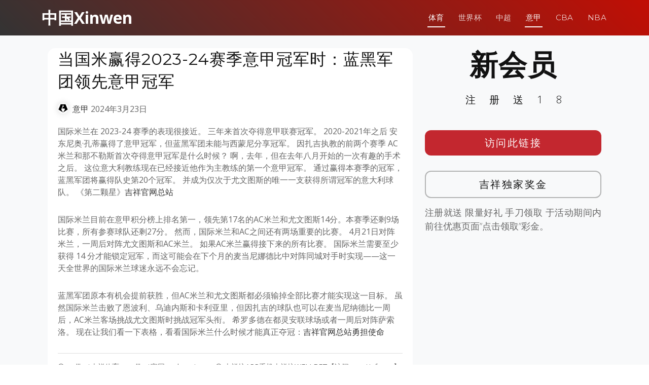

--- FILE ---
content_type: text/html; charset=UTF-8
request_url: https://www.wbenxinwen.com/sports-news/serie-a/4280.html
body_size: 8117
content:
<!DOCTYPE html>
<html lang="en">

<head>
  <meta charset="utf-8">
  <meta content="width=device-width, initial-scale=1.0" name="viewport">

	<title>wellbet吉祥体育，wellbet官网一wbenxinwen &raquo;   当国米赢得2023-24赛季意甲冠军时：蓝黑军团领先意甲冠军</title>

  <!-- Favicons -->
  <link href="https://www.wbenxinwen.com/wp-content/themes/templatefirst_v2/assets/img/favicon.png" rel="icon">
  <link href="https://www.wbenxinwen.com/wp-content/themes/templatefirst_v2/assets/img/apple-touch-icon.png" rel="apple-touch-icon">

  <!-- Google Fonts -->
  <link href="https://fonts.googleapis.com/css?family=Montserrat:300,400,500,700|Open+Sans:300,300i,400,400i,700,700i" rel="stylesheet">

	<meta name='robots' content='max-image-preview:large' />
	<style>img:is([sizes="auto" i], [sizes^="auto," i]) { contain-intrinsic-size: 3000px 1500px }</style>
	<link rel='dns-prefetch' href='//cdnjs.cloudflare.com' />
<link rel="alternate" type="application/rss+xml" title="wellbet吉祥体育，wellbet官网一wbenxinwen &raquo; Feed" href="https://www.wbenxinwen.com/feed" />
<link rel="alternate" type="application/rss+xml" title="wellbet吉祥体育，wellbet官网一wbenxinwen &raquo; Comments Feed" href="https://www.wbenxinwen.com/comments/feed" />
<script type="text/javascript">
/* <![CDATA[ */
window._wpemojiSettings = {"baseUrl":"https:\/\/s.w.org\/images\/core\/emoji\/16.0.1\/72x72\/","ext":".png","svgUrl":"https:\/\/s.w.org\/images\/core\/emoji\/16.0.1\/svg\/","svgExt":".svg","source":{"concatemoji":"https:\/\/www.wbenxinwen.com\/wp-includes\/js\/wp-emoji-release.min.js?ver=6.8.3"}};
/*! This file is auto-generated */
!function(s,n){var o,i,e;function c(e){try{var t={supportTests:e,timestamp:(new Date).valueOf()};sessionStorage.setItem(o,JSON.stringify(t))}catch(e){}}function p(e,t,n){e.clearRect(0,0,e.canvas.width,e.canvas.height),e.fillText(t,0,0);var t=new Uint32Array(e.getImageData(0,0,e.canvas.width,e.canvas.height).data),a=(e.clearRect(0,0,e.canvas.width,e.canvas.height),e.fillText(n,0,0),new Uint32Array(e.getImageData(0,0,e.canvas.width,e.canvas.height).data));return t.every(function(e,t){return e===a[t]})}function u(e,t){e.clearRect(0,0,e.canvas.width,e.canvas.height),e.fillText(t,0,0);for(var n=e.getImageData(16,16,1,1),a=0;a<n.data.length;a++)if(0!==n.data[a])return!1;return!0}function f(e,t,n,a){switch(t){case"flag":return n(e,"\ud83c\udff3\ufe0f\u200d\u26a7\ufe0f","\ud83c\udff3\ufe0f\u200b\u26a7\ufe0f")?!1:!n(e,"\ud83c\udde8\ud83c\uddf6","\ud83c\udde8\u200b\ud83c\uddf6")&&!n(e,"\ud83c\udff4\udb40\udc67\udb40\udc62\udb40\udc65\udb40\udc6e\udb40\udc67\udb40\udc7f","\ud83c\udff4\u200b\udb40\udc67\u200b\udb40\udc62\u200b\udb40\udc65\u200b\udb40\udc6e\u200b\udb40\udc67\u200b\udb40\udc7f");case"emoji":return!a(e,"\ud83e\udedf")}return!1}function g(e,t,n,a){var r="undefined"!=typeof WorkerGlobalScope&&self instanceof WorkerGlobalScope?new OffscreenCanvas(300,150):s.createElement("canvas"),o=r.getContext("2d",{willReadFrequently:!0}),i=(o.textBaseline="top",o.font="600 32px Arial",{});return e.forEach(function(e){i[e]=t(o,e,n,a)}),i}function t(e){var t=s.createElement("script");t.src=e,t.defer=!0,s.head.appendChild(t)}"undefined"!=typeof Promise&&(o="wpEmojiSettingsSupports",i=["flag","emoji"],n.supports={everything:!0,everythingExceptFlag:!0},e=new Promise(function(e){s.addEventListener("DOMContentLoaded",e,{once:!0})}),new Promise(function(t){var n=function(){try{var e=JSON.parse(sessionStorage.getItem(o));if("object"==typeof e&&"number"==typeof e.timestamp&&(new Date).valueOf()<e.timestamp+604800&&"object"==typeof e.supportTests)return e.supportTests}catch(e){}return null}();if(!n){if("undefined"!=typeof Worker&&"undefined"!=typeof OffscreenCanvas&&"undefined"!=typeof URL&&URL.createObjectURL&&"undefined"!=typeof Blob)try{var e="postMessage("+g.toString()+"("+[JSON.stringify(i),f.toString(),p.toString(),u.toString()].join(",")+"));",a=new Blob([e],{type:"text/javascript"}),r=new Worker(URL.createObjectURL(a),{name:"wpTestEmojiSupports"});return void(r.onmessage=function(e){c(n=e.data),r.terminate(),t(n)})}catch(e){}c(n=g(i,f,p,u))}t(n)}).then(function(e){for(var t in e)n.supports[t]=e[t],n.supports.everything=n.supports.everything&&n.supports[t],"flag"!==t&&(n.supports.everythingExceptFlag=n.supports.everythingExceptFlag&&n.supports[t]);n.supports.everythingExceptFlag=n.supports.everythingExceptFlag&&!n.supports.flag,n.DOMReady=!1,n.readyCallback=function(){n.DOMReady=!0}}).then(function(){return e}).then(function(){var e;n.supports.everything||(n.readyCallback(),(e=n.source||{}).concatemoji?t(e.concatemoji):e.wpemoji&&e.twemoji&&(t(e.twemoji),t(e.wpemoji)))}))}((window,document),window._wpemojiSettings);
/* ]]> */
</script>
<style id='wp-emoji-styles-inline-css' type='text/css'>

	img.wp-smiley, img.emoji {
		display: inline !important;
		border: none !important;
		box-shadow: none !important;
		height: 1em !important;
		width: 1em !important;
		margin: 0 0.07em !important;
		vertical-align: -0.1em !important;
		background: none !important;
		padding: 0 !important;
	}
</style>
<link rel='stylesheet' id='wp-block-library-css' href='https://www.wbenxinwen.com/wp-includes/css/dist/block-library/style.min.css?ver=6.8.3' type='text/css' media='all' />
<style id='classic-theme-styles-inline-css' type='text/css'>
/*! This file is auto-generated */
.wp-block-button__link{color:#fff;background-color:#32373c;border-radius:9999px;box-shadow:none;text-decoration:none;padding:calc(.667em + 2px) calc(1.333em + 2px);font-size:1.125em}.wp-block-file__button{background:#32373c;color:#fff;text-decoration:none}
</style>
<style id='global-styles-inline-css' type='text/css'>
:root{--wp--preset--aspect-ratio--square: 1;--wp--preset--aspect-ratio--4-3: 4/3;--wp--preset--aspect-ratio--3-4: 3/4;--wp--preset--aspect-ratio--3-2: 3/2;--wp--preset--aspect-ratio--2-3: 2/3;--wp--preset--aspect-ratio--16-9: 16/9;--wp--preset--aspect-ratio--9-16: 9/16;--wp--preset--color--black: #000000;--wp--preset--color--cyan-bluish-gray: #abb8c3;--wp--preset--color--white: #ffffff;--wp--preset--color--pale-pink: #f78da7;--wp--preset--color--vivid-red: #cf2e2e;--wp--preset--color--luminous-vivid-orange: #ff6900;--wp--preset--color--luminous-vivid-amber: #fcb900;--wp--preset--color--light-green-cyan: #7bdcb5;--wp--preset--color--vivid-green-cyan: #00d084;--wp--preset--color--pale-cyan-blue: #8ed1fc;--wp--preset--color--vivid-cyan-blue: #0693e3;--wp--preset--color--vivid-purple: #9b51e0;--wp--preset--gradient--vivid-cyan-blue-to-vivid-purple: linear-gradient(135deg,rgba(6,147,227,1) 0%,rgb(155,81,224) 100%);--wp--preset--gradient--light-green-cyan-to-vivid-green-cyan: linear-gradient(135deg,rgb(122,220,180) 0%,rgb(0,208,130) 100%);--wp--preset--gradient--luminous-vivid-amber-to-luminous-vivid-orange: linear-gradient(135deg,rgba(252,185,0,1) 0%,rgba(255,105,0,1) 100%);--wp--preset--gradient--luminous-vivid-orange-to-vivid-red: linear-gradient(135deg,rgba(255,105,0,1) 0%,rgb(207,46,46) 100%);--wp--preset--gradient--very-light-gray-to-cyan-bluish-gray: linear-gradient(135deg,rgb(238,238,238) 0%,rgb(169,184,195) 100%);--wp--preset--gradient--cool-to-warm-spectrum: linear-gradient(135deg,rgb(74,234,220) 0%,rgb(151,120,209) 20%,rgb(207,42,186) 40%,rgb(238,44,130) 60%,rgb(251,105,98) 80%,rgb(254,248,76) 100%);--wp--preset--gradient--blush-light-purple: linear-gradient(135deg,rgb(255,206,236) 0%,rgb(152,150,240) 100%);--wp--preset--gradient--blush-bordeaux: linear-gradient(135deg,rgb(254,205,165) 0%,rgb(254,45,45) 50%,rgb(107,0,62) 100%);--wp--preset--gradient--luminous-dusk: linear-gradient(135deg,rgb(255,203,112) 0%,rgb(199,81,192) 50%,rgb(65,88,208) 100%);--wp--preset--gradient--pale-ocean: linear-gradient(135deg,rgb(255,245,203) 0%,rgb(182,227,212) 50%,rgb(51,167,181) 100%);--wp--preset--gradient--electric-grass: linear-gradient(135deg,rgb(202,248,128) 0%,rgb(113,206,126) 100%);--wp--preset--gradient--midnight: linear-gradient(135deg,rgb(2,3,129) 0%,rgb(40,116,252) 100%);--wp--preset--font-size--small: 13px;--wp--preset--font-size--medium: 20px;--wp--preset--font-size--large: 36px;--wp--preset--font-size--x-large: 42px;--wp--preset--spacing--20: 0.44rem;--wp--preset--spacing--30: 0.67rem;--wp--preset--spacing--40: 1rem;--wp--preset--spacing--50: 1.5rem;--wp--preset--spacing--60: 2.25rem;--wp--preset--spacing--70: 3.38rem;--wp--preset--spacing--80: 5.06rem;--wp--preset--shadow--natural: 6px 6px 9px rgba(0, 0, 0, 0.2);--wp--preset--shadow--deep: 12px 12px 50px rgba(0, 0, 0, 0.4);--wp--preset--shadow--sharp: 6px 6px 0px rgba(0, 0, 0, 0.2);--wp--preset--shadow--outlined: 6px 6px 0px -3px rgba(255, 255, 255, 1), 6px 6px rgba(0, 0, 0, 1);--wp--preset--shadow--crisp: 6px 6px 0px rgba(0, 0, 0, 1);}:where(.is-layout-flex){gap: 0.5em;}:where(.is-layout-grid){gap: 0.5em;}body .is-layout-flex{display: flex;}.is-layout-flex{flex-wrap: wrap;align-items: center;}.is-layout-flex > :is(*, div){margin: 0;}body .is-layout-grid{display: grid;}.is-layout-grid > :is(*, div){margin: 0;}:where(.wp-block-columns.is-layout-flex){gap: 2em;}:where(.wp-block-columns.is-layout-grid){gap: 2em;}:where(.wp-block-post-template.is-layout-flex){gap: 1.25em;}:where(.wp-block-post-template.is-layout-grid){gap: 1.25em;}.has-black-color{color: var(--wp--preset--color--black) !important;}.has-cyan-bluish-gray-color{color: var(--wp--preset--color--cyan-bluish-gray) !important;}.has-white-color{color: var(--wp--preset--color--white) !important;}.has-pale-pink-color{color: var(--wp--preset--color--pale-pink) !important;}.has-vivid-red-color{color: var(--wp--preset--color--vivid-red) !important;}.has-luminous-vivid-orange-color{color: var(--wp--preset--color--luminous-vivid-orange) !important;}.has-luminous-vivid-amber-color{color: var(--wp--preset--color--luminous-vivid-amber) !important;}.has-light-green-cyan-color{color: var(--wp--preset--color--light-green-cyan) !important;}.has-vivid-green-cyan-color{color: var(--wp--preset--color--vivid-green-cyan) !important;}.has-pale-cyan-blue-color{color: var(--wp--preset--color--pale-cyan-blue) !important;}.has-vivid-cyan-blue-color{color: var(--wp--preset--color--vivid-cyan-blue) !important;}.has-vivid-purple-color{color: var(--wp--preset--color--vivid-purple) !important;}.has-black-background-color{background-color: var(--wp--preset--color--black) !important;}.has-cyan-bluish-gray-background-color{background-color: var(--wp--preset--color--cyan-bluish-gray) !important;}.has-white-background-color{background-color: var(--wp--preset--color--white) !important;}.has-pale-pink-background-color{background-color: var(--wp--preset--color--pale-pink) !important;}.has-vivid-red-background-color{background-color: var(--wp--preset--color--vivid-red) !important;}.has-luminous-vivid-orange-background-color{background-color: var(--wp--preset--color--luminous-vivid-orange) !important;}.has-luminous-vivid-amber-background-color{background-color: var(--wp--preset--color--luminous-vivid-amber) !important;}.has-light-green-cyan-background-color{background-color: var(--wp--preset--color--light-green-cyan) !important;}.has-vivid-green-cyan-background-color{background-color: var(--wp--preset--color--vivid-green-cyan) !important;}.has-pale-cyan-blue-background-color{background-color: var(--wp--preset--color--pale-cyan-blue) !important;}.has-vivid-cyan-blue-background-color{background-color: var(--wp--preset--color--vivid-cyan-blue) !important;}.has-vivid-purple-background-color{background-color: var(--wp--preset--color--vivid-purple) !important;}.has-black-border-color{border-color: var(--wp--preset--color--black) !important;}.has-cyan-bluish-gray-border-color{border-color: var(--wp--preset--color--cyan-bluish-gray) !important;}.has-white-border-color{border-color: var(--wp--preset--color--white) !important;}.has-pale-pink-border-color{border-color: var(--wp--preset--color--pale-pink) !important;}.has-vivid-red-border-color{border-color: var(--wp--preset--color--vivid-red) !important;}.has-luminous-vivid-orange-border-color{border-color: var(--wp--preset--color--luminous-vivid-orange) !important;}.has-luminous-vivid-amber-border-color{border-color: var(--wp--preset--color--luminous-vivid-amber) !important;}.has-light-green-cyan-border-color{border-color: var(--wp--preset--color--light-green-cyan) !important;}.has-vivid-green-cyan-border-color{border-color: var(--wp--preset--color--vivid-green-cyan) !important;}.has-pale-cyan-blue-border-color{border-color: var(--wp--preset--color--pale-cyan-blue) !important;}.has-vivid-cyan-blue-border-color{border-color: var(--wp--preset--color--vivid-cyan-blue) !important;}.has-vivid-purple-border-color{border-color: var(--wp--preset--color--vivid-purple) !important;}.has-vivid-cyan-blue-to-vivid-purple-gradient-background{background: var(--wp--preset--gradient--vivid-cyan-blue-to-vivid-purple) !important;}.has-light-green-cyan-to-vivid-green-cyan-gradient-background{background: var(--wp--preset--gradient--light-green-cyan-to-vivid-green-cyan) !important;}.has-luminous-vivid-amber-to-luminous-vivid-orange-gradient-background{background: var(--wp--preset--gradient--luminous-vivid-amber-to-luminous-vivid-orange) !important;}.has-luminous-vivid-orange-to-vivid-red-gradient-background{background: var(--wp--preset--gradient--luminous-vivid-orange-to-vivid-red) !important;}.has-very-light-gray-to-cyan-bluish-gray-gradient-background{background: var(--wp--preset--gradient--very-light-gray-to-cyan-bluish-gray) !important;}.has-cool-to-warm-spectrum-gradient-background{background: var(--wp--preset--gradient--cool-to-warm-spectrum) !important;}.has-blush-light-purple-gradient-background{background: var(--wp--preset--gradient--blush-light-purple) !important;}.has-blush-bordeaux-gradient-background{background: var(--wp--preset--gradient--blush-bordeaux) !important;}.has-luminous-dusk-gradient-background{background: var(--wp--preset--gradient--luminous-dusk) !important;}.has-pale-ocean-gradient-background{background: var(--wp--preset--gradient--pale-ocean) !important;}.has-electric-grass-gradient-background{background: var(--wp--preset--gradient--electric-grass) !important;}.has-midnight-gradient-background{background: var(--wp--preset--gradient--midnight) !important;}.has-small-font-size{font-size: var(--wp--preset--font-size--small) !important;}.has-medium-font-size{font-size: var(--wp--preset--font-size--medium) !important;}.has-large-font-size{font-size: var(--wp--preset--font-size--large) !important;}.has-x-large-font-size{font-size: var(--wp--preset--font-size--x-large) !important;}
:where(.wp-block-post-template.is-layout-flex){gap: 1.25em;}:where(.wp-block-post-template.is-layout-grid){gap: 1.25em;}
:where(.wp-block-columns.is-layout-flex){gap: 2em;}:where(.wp-block-columns.is-layout-grid){gap: 2em;}
:root :where(.wp-block-pullquote){font-size: 1.5em;line-height: 1.6;}
</style>
<link rel='stylesheet' id='normalize-styles-css' href='https://cdnjs.cloudflare.com/ajax/libs/normalize/7.0.0/normalize.min.css?ver=6.8.3' type='text/css' media='all' />
<link rel='stylesheet' id='aos-css' href='https://www.wbenxinwen.com/wp-content/themes/templatefirst_v2/assets/vendor/aos/aos.css?ver=1.0' type='text/css' media='all' />
<link rel='stylesheet' id='bootstrap-icons-css' href='https://www.wbenxinwen.com/wp-content/themes/templatefirst_v2/assets/vendor/bootstrap-icons/bootstrap-icons.min.css?ver=v1.11.0' type='text/css' media='all' />
<link rel='stylesheet' id='bootstrap-css' href='https://www.wbenxinwen.com/wp-content/themes/templatefirst_v2/assets/vendor/bootstrap/css/bootstrap.min.css?ver=v6.3.2' type='text/css' media='all' />
<link rel='stylesheet' id='bootstrap-grid-css' href='https://www.wbenxinwen.com/wp-content/themes/templatefirst_v2/assets/vendor/bootstrap/css/bootstrap-grid.min.css?ver=v6.3.2' type='text/css' media='all' />
<link rel='stylesheet' id='g-light-box-css' href='https://www.wbenxinwen.com/wp-content/themes/templatefirst_v2/assets/vendor/glightbox/css/glightbox.min.css?ver=1.0' type='text/css' media='all' />
<link rel='stylesheet' id='main-style-css' href='https://www.wbenxinwen.com/wp-content/themes/templatefirst_v2/assets/css/style.css?ver=1.0' type='text/css' media='all' />
<script type="text/javascript" src="https://www.wbenxinwen.com/wp-includes/js/jquery/jquery.min.js?ver=3.7.1" id="jquery-core-js"></script>
<script type="text/javascript" src="https://www.wbenxinwen.com/wp-includes/js/jquery/jquery-migrate.min.js?ver=3.4.1" id="jquery-migrate-js"></script>
<link rel="https://api.w.org/" href="https://www.wbenxinwen.com/wp-json/" /><link rel="alternate" title="JSON" type="application/json" href="https://www.wbenxinwen.com/wp-json/wp/v2/posts/4280" /><link rel="EditURI" type="application/rsd+xml" title="RSD" href="https://www.wbenxinwen.com/xmlrpc.php?rsd" />
<meta name="generator" content="WordPress 6.8.3" />
<link rel="canonical" href="https://www.wbenxinwen.com/sports-news/serie-a/4280.html" />
<link rel='shortlink' href='https://www.wbenxinwen.com/?p=4280' />
<link rel="alternate" title="oEmbed (JSON)" type="application/json+oembed" href="https://www.wbenxinwen.com/wp-json/oembed/1.0/embed?url=https%3A%2F%2Fwww.wbenxinwen.com%2Fsports-news%2Fserie-a%2F4280.html" />
<link rel="alternate" title="oEmbed (XML)" type="text/xml+oembed" href="https://www.wbenxinwen.com/wp-json/oembed/1.0/embed?url=https%3A%2F%2Fwww.wbenxinwen.com%2Fsports-news%2Fserie-a%2F4280.html&#038;format=xml" />
<!-- Analytics by WP Statistics - https://wp-statistics.com -->
<link rel="icon" href="https://www.wbenxinwen.com/wp-content/uploads/2018/04/cropped-wellyouxi_char_icon-32x32.png" sizes="32x32" />
<link rel="icon" href="https://www.wbenxinwen.com/wp-content/uploads/2018/04/cropped-wellyouxi_char_icon-192x192.png" sizes="192x192" />
<link rel="apple-touch-icon" href="https://www.wbenxinwen.com/wp-content/uploads/2018/04/cropped-wellyouxi_char_icon-180x180.png" />
<meta name="msapplication-TileImage" content="https://www.wbenxinwen.com/wp-content/uploads/2018/04/cropped-wellyouxi_char_icon-270x270.png" />

</head>
<body class="wp-singular post-template-default single single-post postid-4280 single-format-standard wp-theme-templatefirst_v2">
  <!-- ======= Header ======= -->
  <header id="header" class="d-flex align-items-center">
    <div class="container d-flex justify-content-between align-items-center">

      <div id="logo">
        <a href="https://www.wbenxinwen.com">中国Xinwen</a>
        <!-- Uncomment below if you prefer to use an image logo -->
        <!-- <a href="index.html"><img src="assets/img/logo.png" alt=""></a> -->
      </div>

		<nav id="navbar" class="navbar"><i class="bi bi-list mobile-nav-toggle"></i><ul><li  id="menu-item-463" class="menu-item menu-item-type-taxonomy menu-item-object-category current-post-ancestor nav-item nav-item-463"><a href="https://www.wbenxinwen.com/category/sports-news" class="nav-link active">体育</a></li>
<li  id="menu-item-460" class="menu-item menu-item-type-taxonomy menu-item-object-category nav-item nav-item-460"><a href="https://www.wbenxinwen.com/category/sports-news/world-cup-2018" class="nav-link ">世界杯</a></li>
<li  id="menu-item-461" class="menu-item menu-item-type-taxonomy menu-item-object-category nav-item nav-item-461"><a href="https://www.wbenxinwen.com/category/sports-news/super-league" class="nav-link ">中超</a></li>
<li  id="menu-item-462" class="menu-item menu-item-type-taxonomy menu-item-object-category current-post-ancestor current-menu-parent current-post-parent nav-item nav-item-462"><a href="https://www.wbenxinwen.com/category/sports-news/serie-a" class="nav-link active">意甲</a></li>
<li  id="menu-item-458" class="menu-item menu-item-type-taxonomy menu-item-object-category nav-item nav-item-458"><a href="https://www.wbenxinwen.com/category/sports-news/cba" class="nav-link ">CBA</a></li>
<li  id="menu-item-459" class="menu-item menu-item-type-taxonomy menu-item-object-category nav-item nav-item-459"><a href="https://www.wbenxinwen.com/category/sports-news/nba" class="nav-link ">NBA</a></li>
</ul></nav>		
    </div>
  </header><!-- End Header -->
<main id="main" class="bg-light">
<section class="single-content">
	<div class="container">
	
<section class="art-content">
	<div class="container" data-aos="fade-up">
		<div class="row">
			 <div class="col-md-8 order-2 order-lg-1">
				<article class="art-tox">
				
					<div class="art-content-pic"></div>
					<div class="art-container">
						<h1 class="page-post-title">当国米赢得2023-24赛季意甲冠军时：蓝黑军团领先意甲冠军</h1>
						<div class="art-meta-data">
							<a class="serie-a" href="https://www.wbenxinwen.com/category/sports-news/serie-a">意甲</a>							<time datetime="2024-03-23T20:08:57+08:00" itemprop="datePublished">2024年3月23日</time>	
						</div>
						<p>国际米兰在 2023-24 赛季的表现很接近。 三年来首次夺得意甲联赛冠军。 2020-2021年之后 安东尼奥·孔蒂赢得了意甲冠军，但蓝黑军团未能与西蒙尼分享冠军。 因扎吉执教的前两个赛季 AC米兰和那不勒斯首次夺得意甲冠军是什么时候？ 啊，去年，但在去年八月开始的一次有趣的手术之后。 这位意大利教练现在已经接近他作为主教练的第一个意甲冠军。 通过赢得本赛季的冠军，蓝黑军团将赢得队史第20个冠军。 并成为仅次于尤文图斯的唯一一支获得所谓冠军的意大利球队。 《第二颗星》<a href="http://www.gmanbeterex.com" rel="nofollow">吉祥官网总站</a></p>
<p>国际米兰目前在意甲积分榜上排名第一，领先第17名的AC米兰和尤文图斯14分。本赛季还剩9场比赛，所有参赛球队还剩27分。 然而，国际米兰和AC之间还有两场重要的比赛。 4月21日对阵米兰，一周后对阵尤文图斯和AC米兰。 如果AC米兰赢得接下来的所有比赛。 国际米兰需要至少获得 14 分才能锁定冠军，而这可能会在下个月的麦当尼娜德比中对阵同城对手时实现——这一天全世界的国际米兰球迷永远不会忘记。</p>
<p>蓝黑军团原本有机会提前获胜，但AC米兰和尤文图斯都必须输掉全部比赛才能实现这一目标。 虽然国际米兰击败了恩波利、乌迪内斯和卡利亚里，但因扎吉的球队也可以在麦当尼纳德比一周后，AC米兰客场挑战尤文图斯时挑战冠军头衔。 希罗多德在都灵安联球场或者一周后对阵萨索洛。 现在让我们看一下表格，看看国际米兰什么时候才能真正夺冠：<a href="http://www.livewellgames.com" rel="nofollow">吉祥官网总站勇担使命</a></p>
						
													<div class="entry-footer">

								<div class="single-copyright">
									<p>&copy; wellbet吉祥体育，wellbet官网一wbenxinwen © 吉祥坊APP手机吉祥坊WELLBET【访问smartjxf.com】吉祥坊官方网 © 吉祥体育官网，吉祥体育一 Haohaowb 版权申明 本文不代表我们的观点。如果这篇转载侵犯您的版权，请联系我们及时删除！</p>
								</div>
							
								<p class="tags"><span class="tags-title"></span> <a href="https://www.wbenxinwen.com/tag/%e6%84%8f%e7%94%b2" rel="tag">意甲</a></p>								
								
							</div> <!-- end article footer -->	
							
					</div>			
				</article>
			 </div>
			<div class="col order-1 order-lg-2">
				<div class="side-metas	">
				
					  <div class="">
						<h1 class="ad-title">
							新会员					
						</h1>
						<p class="ad-title2">
							注册送18			
						</p>
						<div class="ad-btn"><a href="https://engrbuild.com/go/promotion">访问此链接</a></div>
						<div class="ad-btn2"><a href="https://engrbuild.com/go/promotion">吉祥独家奖金</a></div>
						<div class="ad-description">
							<p>
								注册就送 限量好礼 手刀领取 于活动期间内前往优惠页面”点击领取”彩金。					
							</p>
						</div>

					  </div>			
				</div>
			</div>		

			 
		</div>
	</div>

</section>


	</div>
</section>	
</main>
  <!-- ======= Footer ======= -->
	<footer class="bd-footer py-5 bg-light">
	  <div class="container py-5">
		<div class="row">
		  <div class="col-lg-3 mb-3">
			<a class="d-inline-flex align-items-center mb-2 link-dark text-decoration-none" href="/" aria-label="Bootstrap">
			  <div class="logo-icon"><img src="https://www.wellbet101.com/master-img/wb/white_160x160_logo.gif"></div>
			  <span class="fs-5">中国Xinwen</span>
			</a>
			<ul class="list-unstyled small text-muted">
			  <li class="mb-2">
				<div class="copyright">
					<p>中国Xinwen 不承担与您使用本网站及使用本网站所含任何信息相关的任何责任。作为使用本网站的条件，您同意免除本网站所有者因您在 <a href="https://www.wbenxinwen.com/">https://wbenxinwen.com</a> 可能推荐的任何第三方网站上使用任何服务而产生的任何索赔。</p>
					<p>关联方披露：Sportsbook & Casino Review 可能会因访问体育博彩网站而获得广告佣金。</p>
					<p>18+岁以上。赌博可能令人上瘾，请理性参与。</p>
				</div>				  
			  </li>
			  <li class="mb-2"> &copy; Copyright <strong>JXF2024</strong>. All Rights Reserved</li>
			  <li class="mb-2">Currently v1.0.2.</li>
			  
			</ul>
		  </div>
		  <div class="col-6 col-lg-2 offset-lg-1 mb-3">
			<h5>链接</h5>
			<ul class="list-unstyled">
			  <li class="mb-2"><a href="/">主页</a></li>
			  <li class="mb-2"><a href="../sports-news">体育</a></li>
			  <li class="mb-2"><a href="../games">游戏</a></li>
			  <li class="mb-2"><a href="../image">图片</a></li>
			  <li class="mb-2"><a href="../china-best-rewards">吉祥独家奖金</a></li>
			</ul>
		  </div>
		  <div class="col-6 col-lg-2 mb-3">
			<h5>指南</h5>
			<ul class="list-unstyled">
			  <li class="mb-2"><a href="https://www.tiyufit.com">买球赛的网站</a></li>
			  <li class="mb-2"><a href="https://www.xilupro.com">世界杯买球平台</a></li>
			  <li class="mb-2"><a href="https://www.toedfl.com">球探足球比分</a></li>
			  <li class="mb-2"><a href="https://www.sinaplays.com">世界杯买球平台</a></li>
			</ul>
		  </div>
		  <div class="col-6 col-lg-2 mb-3">
			<h5>项目</h5>
			<ul class="list-unstyled">
			  <li class="mb-2"><a href="https://www.sinasportspro.com">体育官网登录入口</a></li>
			  <li class="mb-2"><a href="https://www.wb55556.com">体育网投</a></li>
			  <li class="mb-2"><a href="https://www.bestasiatiyu.com">买球站现金体育</a></li>
			  <li class="mb-2"><a href="https://www.unsportingnews.com">靠谱的买球站</a></li>
			  <li class="mb-2"><a href="https://www.spnwart.com">电竞下注</a></li>
			  <li class="mb-2"><a href="https://www.gmnwsp.com">pg小游戏</a></li>
			</ul>
		  </div>
		  <div class="col-6 col-lg-2 mb-3">
			<h5>社区</h5>
			<ul class="list-unstyled">
			  <li class="mb-2"><a href="https://www.gameiusxb99.com">九游会</a></li>
			  <li class="mb-2"><a href="https://www.bemanxiang.com">冠军</a></li>
			  <li class="mb-2"><a href="https://www.manbetxiang77.com">凯发</a></li>
			  <li class="mb-2"><a href="https://www.freemanbetxnews.com">优博</a></li>
			  <li class="mb-2"><a href="https://www.dealxmanbebe.com">开云</a></li>
			  <li class="mb-2"><a href="https://www.jxfmanbeterx.com">万博</a></li>
			</ul>
		  </div>
		</div>
	  </div>
	</footer>			


  <a href="#" class="back-to-top d-flex align-items-center justify-content-center"><i class="bi bi-chevron-up"></i></a>

  <!-- Vendor JS Files -->
  <script src="https://www.wbenxinwen.com/wp-content/themes/templatefirst_v2/assets/vendor/aos/aos.js"></script>
  <script src="https://www.wbenxinwen.com/wp-content/themes/templatefirst_v2/assets/vendor/bootstrap/js/bootstrap.bundle.min.js"></script>
  <script src="https://www.wbenxinwen.com/wp-content/themes/templatefirst_v2/assets/vendor/glightbox/js/glightbox.min.js"></script>
  <script src="https://www.wbenxinwen.com/wp-content/themes/templatefirst_v2/assets/vendor/php-email-form/validate.js"></script>

  <!-- Template Main JS File -->
  <script src="https://www.wbenxinwen.com/wp-content/themes/templatefirst_v2/assets/js/main.js"></script>
<script type="speculationrules">
{"prefetch":[{"source":"document","where":{"and":[{"href_matches":"\/*"},{"not":{"href_matches":["\/wp-*.php","\/wp-admin\/*","\/wp-content\/uploads\/*","\/wp-content\/*","\/wp-content\/plugins\/*","\/wp-content\/themes\/templatefirst_v2\/*","\/*\\?(.+)"]}},{"not":{"selector_matches":"a[rel~=\"nofollow\"]"}},{"not":{"selector_matches":".no-prefetch, .no-prefetch a"}}]},"eagerness":"conservative"}]}
</script>
<script type="text/javascript" id="dcsLoadMorePostsScript-js-extra">
/* <![CDATA[ */
var dcs_frontend_ajax_object = {"ajaxurl":"https:\/\/www.wbenxinwen.com\/wp-admin\/admin-ajax.php"};
/* ]]> */
</script>
<script type="text/javascript" src="https://www.wbenxinwen.com/wp-content/themes/templatefirst_v2/assets/js/loadmoreposts.js?ver=20131205" id="dcsLoadMorePostsScript-js"></script>
<script type="text/javascript" id="wp-statistics-tracker-js-extra">
/* <![CDATA[ */
var WP_Statistics_Tracker_Object = {"requestUrl":"https:\/\/www.wbenxinwen.com\/wp-json\/wp-statistics\/v2","ajaxUrl":"https:\/\/www.wbenxinwen.com\/wp-admin\/admin-ajax.php","hitParams":{"wp_statistics_hit":1,"source_type":"post","source_id":4280,"search_query":"","signature":"ce7f3cd67239c07c5a0202dc9b59a28c","endpoint":"hit"},"onlineParams":{"wp_statistics_hit":1,"source_type":"post","source_id":4280,"search_query":"","signature":"ce7f3cd67239c07c5a0202dc9b59a28c","endpoint":"online"},"option":{"userOnline":true,"dntEnabled":false,"bypassAdBlockers":false,"consentIntegration":{"name":null,"status":[]},"isPreview":false,"trackAnonymously":false,"isWpConsentApiActive":false,"consentLevel":"functional"},"jsCheckTime":"60000","isLegacyEventLoaded":"","customEventAjaxUrl":"https:\/\/www.wbenxinwen.com\/wp-admin\/admin-ajax.php?action=wp_statistics_custom_event&nonce=a21f4b6250"};
/* ]]> */
</script>
<script type="text/javascript" src="https://www.wbenxinwen.com/wp-content/plugins/wp-statistics/assets/js/tracker.js?ver=14.15.5" id="wp-statistics-tracker-js"></script>
</body>

</html>